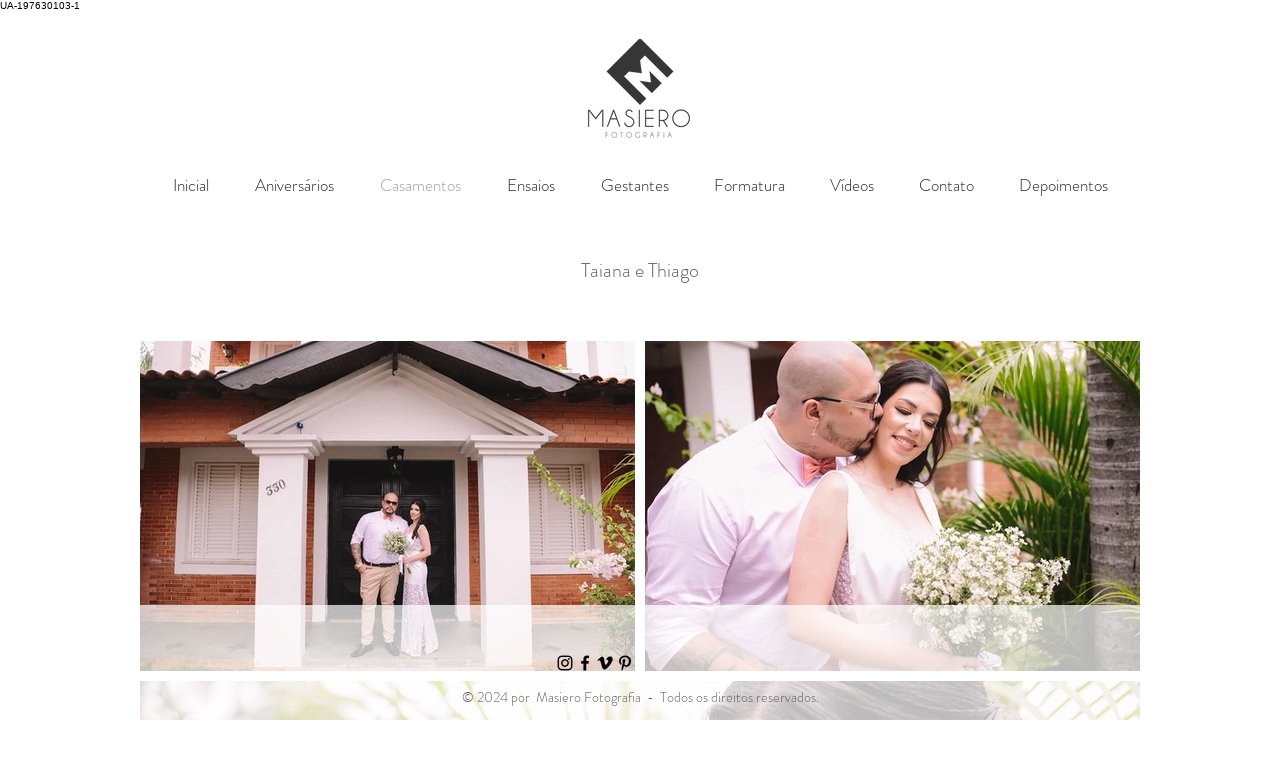

--- FILE ---
content_type: text/plain
request_url: https://www.google-analytics.com/j/collect?v=1&_v=j102&a=1957839191&t=pageview&_s=1&dl=https%3A%2F%2Fwww.masierofotografia.com%2Ftaiana-e-thiago&ul=en-us%40posix&dt=Taiana%20e%20Thiago%20%7C%20Fotografo%20casamento%2C%20Londrina%2C%20Masiero%20Fotografia&sr=1280x720&vp=1280x720&_u=YEBAAEABAAAAACAAI~&jid=903935799&gjid=659758540&cid=262798058.1769454003&tid=UA-83195061-1&_gid=1355696610.1769454003&_r=1&_slc=1&gtm=45He61m1h1n81W78QDLNv849609902za200zd849609902&gcd=13l3l3l3l1l1&dma=0&tag_exp=103116026~103200004~104527907~104528501~104684208~104684211~105391252~115495938~115938466~115938469~116185181~116185182~116682876~117041588&z=1745463159
body_size: -453
content:
2,cG-2M8BPVT8RY